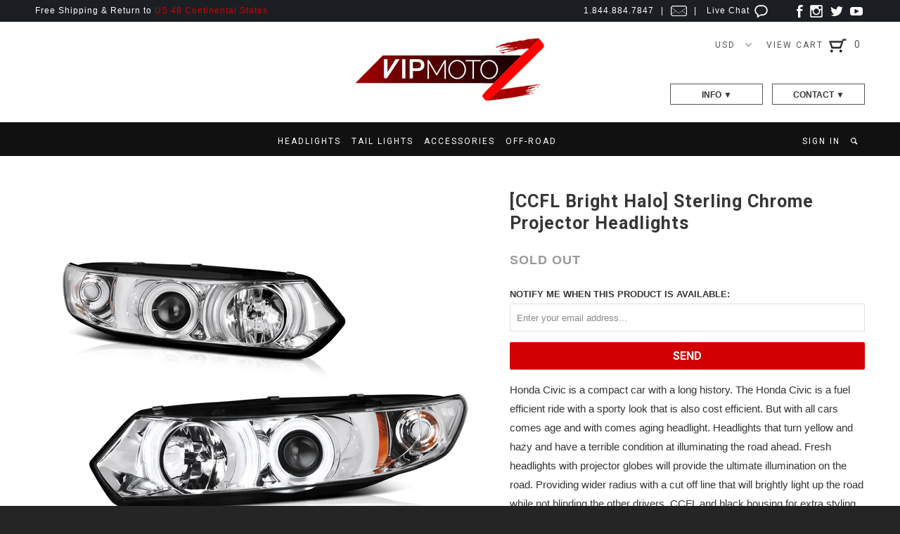

--- FILE ---
content_type: text/html; charset=utf-8
request_url: https://vipmotoz.com/products/spyder_pro-yd-hc06-2d-ccfl-c-chrome-headlight
body_size: 15022
content:
<!DOCTYPE html>
<!--[if lt IE 7 ]><html class="ie ie6" lang="en"> <![endif]-->
<!--[if IE 7 ]><html class="ie ie7" lang="en"> <![endif]-->
<!--[if IE 8 ]><html class="ie ie8" lang="en"> <![endif]-->
<!--[if IE 9 ]><html class="ie ie9" lang="en"> <![endif]-->
<!--[if (gte IE 10)|!(IE)]><!--><html lang="en"> <!--<![endif]-->
  <head>
    <meta charset="utf-8">
    <meta http-equiv="cleartype" content="on">
    <meta name="robots" content="index,follow">
    <meta name="p:domain_verify" content="ec993b0e995f8580f90a3e390859bb61"/>
    
           
    <title>[CCFL Bright Halo] Sterling Chrome Projector Headlights - Vipmotoz</title>
    
    
      <meta name="description" content="Honda Civic is a compact car with a long history. The Honda Civic is a fuel efficient ride with a sporty look that is also cost efficient. But with all cars comes age and with comes aging headlight. Headlights that turn yellow and hazy and have a terrible condition at illuminating the road ahead. Fresh headlights with " />
    

    <meta name="google-site-verification" content="PAPQerc_GUdL03t2JlGK65JPWK6GHL8tGeyYfq8sIpM" />
    
    <!-- Custom Fonts -->
    <link href="//fonts.googleapis.com/css?family=.|Roboto:light,normal,bold|Roboto:light,normal,bold|Roboto:light,normal,bold|Roboto:light,normal,bold|" rel="stylesheet" type="text/css" />
 	<link href="//fonts.googleapis.com/css?family=Roboto" rel="stylesheet" type="text/css">
    

<meta name="author" content="Vipmotoz">
<meta property="og:url" content="https://vipmotoz.com/products/spyder_pro-yd-hc06-2d-ccfl-c-chrome-headlight">
<meta property="og:site_name" content="Vipmotoz">


  <meta property="og:type" content="product">
  <meta property="og:title" content="[CCFL Bright Halo] Sterling Chrome Projector Headlights">
  
  <meta property="og:image" content="http://vipmotoz.com/cdn/shop/products/444-hc06-2d-ccfl-c-z3-0_grande.jpg?v=1649222727">
  <meta property="og:image:secure_url" content="https://vipmotoz.com/cdn/shop/products/444-hc06-2d-ccfl-c-z3-0_grande.jpg?v=1649222727">
  
  <meta property="og:image" content="http://vipmotoz.com/cdn/shop/products/444-hc06-2d-ccfl-c-z3-2_grande.jpg?v=1649222727">
  <meta property="og:image:secure_url" content="https://vipmotoz.com/cdn/shop/products/444-hc06-2d-ccfl-c-z3-2_grande.jpg?v=1649222727">
  
  <meta property="og:image" content="http://vipmotoz.com/cdn/shop/products/444-hc06-2d-ccfl-c-z3-3_grande.jpg?v=1649222727">
  <meta property="og:image:secure_url" content="https://vipmotoz.com/cdn/shop/products/444-hc06-2d-ccfl-c-z3-3_grande.jpg?v=1649222727">
  
  <meta property="og:price:amount" content="204.46">
  <meta property="og:price:currency" content="USD">
  
    
  
    
  
    
  
    
  
    
  
    
    


  <meta property="og:description" content="Honda Civic is a compact car with a long history. The Honda Civic is a fuel efficient ride with a sporty look that is also cost efficient. But with all cars comes age and with comes aging headlight. Headlights that turn yellow and hazy and have a terrible condition at illuminating the road ahead. Fresh headlights with ">






  <meta name="twitter:card" content="product">
  <meta name="twitter:title" content="[CCFL Bright Halo] Sterling Chrome Projector Headlights">
  <meta name="twitter:description" content="Honda Civic is a compact car with a long history. The Honda Civic is a fuel efficient ride with a sporty look that is also cost efficient. But with all cars comes age and with comes aging headlight. Headlights that turn yellow and hazy and have a terrible condition at illuminating the road ahead. Fresh headlights with projector globes will provide the ultimate illumination on the road. Providing wider radius with a cut off line that will brightly light up the road while not blinding the other drivers. CCFL and black housing for extra styling">
  <meta name="twitter:image" content="https://vipmotoz.com/cdn/shop/products/444-hc06-2d-ccfl-c-z3-0_grande.jpg?v=1649222727">
  <meta name="twitter:image:width" content="240">
  <meta name="twitter:image:height" content="240">
  <meta name="twitter:label1" content="Price">
  <meta name="twitter:data1" content="$ 204.46 USD">
  
  <meta name="twitter:label2" content="Brand">
  <meta name="twitter:data2" content="Spyder Auto">
  


    
    

    <!-- Mobile Specific Metas -->
    <meta name="HandheldFriendly" content="True">
    <meta name="MobileOptimized" content="320">
    <meta name="viewport" content="width=device-width, initial-scale=1, maximum-scale=1"> 

    <!-- Stylesheets for Parallax 2.1 -->
    <link href="//vipmotoz.com/cdn/shop/t/37/assets/styles3.scss.css?v=55602231927001099611674756118" rel="stylesheet" type="text/css" media="all" />
    <link rel="shortcut icon" type="image/x-icon" href="//vipmotoz.com/cdn/shop/t/37/assets/favicon.png?v=169216582720170563811482458131">
    <link rel="canonical" href="https://vipmotoz.com/products/spyder_pro-yd-hc06-2d-ccfl-c-chrome-headlight" />
    
    

    <!-- jQuery and jQuery fallback -->
    <script src="//ajax.googleapis.com/ajax/libs/jquery/1.11.2/jquery.min.js"></script>
    <script>window.jQuery || document.write("<script src='//vipmotoz.com/cdn/shop/t/37/assets/jquery.min.js?v=137856824382255512321482458132'>\x3C/script>")</script>
    <script src="//vipmotoz.com/cdn/shop/t/37/assets/jquery.ba-dotimeout.min.js?v=151647993637918491801493011440" type="text/javascript"></script>
    <script src="//vipmotoz.com/cdn/shop/t/37/assets/app.js?v=9411084877570599671493060707" type="text/javascript"></script>
    
    <script src="//vipmotoz.com/cdn/shopifycloud/storefront/assets/themes_support/option_selection-b017cd28.js" type="text/javascript"></script>        

    <!--[if lte IE 8]>
      <link href="//vipmotoz.com/cdn/shop/t/37/assets/ie.css?v=175465007136656118751482458137" rel="stylesheet" type="text/css" media="all" />
      <script src="//vipmotoz.com/cdn/shop/t/37/assets/skrollr.ie.js?v=117806509261595721521482458133" type="text/javascript"></script>
    <![endif]-->

    <script>window.performance && window.performance.mark && window.performance.mark('shopify.content_for_header.start');</script><meta id="shopify-digital-wallet" name="shopify-digital-wallet" content="/6419943/digital_wallets/dialog">
<meta name="shopify-checkout-api-token" content="eb8e6fc6aeaaaf42fbd5f56bf597f279">
<meta id="in-context-paypal-metadata" data-shop-id="6419943" data-venmo-supported="true" data-environment="production" data-locale="en_US" data-paypal-v4="true" data-currency="USD">
<link rel="alternate" type="application/json+oembed" href="https://vipmotoz.com/products/spyder_pro-yd-hc06-2d-ccfl-c-chrome-headlight.oembed">
<script async="async" src="/checkouts/internal/preloads.js?locale=en-US"></script>
<script id="shopify-features" type="application/json">{"accessToken":"eb8e6fc6aeaaaf42fbd5f56bf597f279","betas":["rich-media-storefront-analytics"],"domain":"vipmotoz.com","predictiveSearch":true,"shopId":6419943,"locale":"en"}</script>
<script>var Shopify = Shopify || {};
Shopify.shop = "vipmotoz.myshopify.com";
Shopify.locale = "en";
Shopify.currency = {"active":"USD","rate":"1.0"};
Shopify.country = "US";
Shopify.theme = {"name":"Parallax - 2017-4-19","id":163906124,"schema_name":null,"schema_version":null,"theme_store_id":null,"role":"main"};
Shopify.theme.handle = "null";
Shopify.theme.style = {"id":null,"handle":null};
Shopify.cdnHost = "vipmotoz.com/cdn";
Shopify.routes = Shopify.routes || {};
Shopify.routes.root = "/";</script>
<script type="module">!function(o){(o.Shopify=o.Shopify||{}).modules=!0}(window);</script>
<script>!function(o){function n(){var o=[];function n(){o.push(Array.prototype.slice.apply(arguments))}return n.q=o,n}var t=o.Shopify=o.Shopify||{};t.loadFeatures=n(),t.autoloadFeatures=n()}(window);</script>
<script id="shop-js-analytics" type="application/json">{"pageType":"product"}</script>
<script defer="defer" async type="module" src="//vipmotoz.com/cdn/shopifycloud/shop-js/modules/v2/client.init-shop-cart-sync_BT-GjEfc.en.esm.js"></script>
<script defer="defer" async type="module" src="//vipmotoz.com/cdn/shopifycloud/shop-js/modules/v2/chunk.common_D58fp_Oc.esm.js"></script>
<script defer="defer" async type="module" src="//vipmotoz.com/cdn/shopifycloud/shop-js/modules/v2/chunk.modal_xMitdFEc.esm.js"></script>
<script type="module">
  await import("//vipmotoz.com/cdn/shopifycloud/shop-js/modules/v2/client.init-shop-cart-sync_BT-GjEfc.en.esm.js");
await import("//vipmotoz.com/cdn/shopifycloud/shop-js/modules/v2/chunk.common_D58fp_Oc.esm.js");
await import("//vipmotoz.com/cdn/shopifycloud/shop-js/modules/v2/chunk.modal_xMitdFEc.esm.js");

  window.Shopify.SignInWithShop?.initShopCartSync?.({"fedCMEnabled":true,"windoidEnabled":true});

</script>
<script>(function() {
  var isLoaded = false;
  function asyncLoad() {
    if (isLoaded) return;
    isLoaded = true;
    var urls = ["https:\/\/cdn-stamped-io.azureedge.net\/files\/shopify.min.js?v=1.1\u0026shop=vipmotoz.myshopify.com","https:\/\/cdn-scripts.signifyd.com\/shopify\/script-tag.js?shop=vipmotoz.myshopify.com"];
    for (var i = 0; i < urls.length; i++) {
      var s = document.createElement('script');
      s.type = 'text/javascript';
      s.async = true;
      s.src = urls[i];
      var x = document.getElementsByTagName('script')[0];
      x.parentNode.insertBefore(s, x);
    }
  };
  if(window.attachEvent) {
    window.attachEvent('onload', asyncLoad);
  } else {
    window.addEventListener('load', asyncLoad, false);
  }
})();</script>
<script id="__st">var __st={"a":6419943,"offset":-28800,"reqid":"0eb77acb-8b30-4089-91e3-19b1635c3d96-1769034360","pageurl":"vipmotoz.com\/products\/spyder_pro-yd-hc06-2d-ccfl-c-chrome-headlight","u":"79b107162561","p":"product","rtyp":"product","rid":4569334120527};</script>
<script>window.ShopifyPaypalV4VisibilityTracking = true;</script>
<script id="captcha-bootstrap">!function(){'use strict';const t='contact',e='account',n='new_comment',o=[[t,t],['blogs',n],['comments',n],[t,'customer']],c=[[e,'customer_login'],[e,'guest_login'],[e,'recover_customer_password'],[e,'create_customer']],r=t=>t.map((([t,e])=>`form[action*='/${t}']:not([data-nocaptcha='true']) input[name='form_type'][value='${e}']`)).join(','),a=t=>()=>t?[...document.querySelectorAll(t)].map((t=>t.form)):[];function s(){const t=[...o],e=r(t);return a(e)}const i='password',u='form_key',d=['recaptcha-v3-token','g-recaptcha-response','h-captcha-response',i],f=()=>{try{return window.sessionStorage}catch{return}},m='__shopify_v',_=t=>t.elements[u];function p(t,e,n=!1){try{const o=window.sessionStorage,c=JSON.parse(o.getItem(e)),{data:r}=function(t){const{data:e,action:n}=t;return t[m]||n?{data:e,action:n}:{data:t,action:n}}(c);for(const[e,n]of Object.entries(r))t.elements[e]&&(t.elements[e].value=n);n&&o.removeItem(e)}catch(o){console.error('form repopulation failed',{error:o})}}const l='form_type',E='cptcha';function T(t){t.dataset[E]=!0}const w=window,h=w.document,L='Shopify',v='ce_forms',y='captcha';let A=!1;((t,e)=>{const n=(g='f06e6c50-85a8-45c8-87d0-21a2b65856fe',I='https://cdn.shopify.com/shopifycloud/storefront-forms-hcaptcha/ce_storefront_forms_captcha_hcaptcha.v1.5.2.iife.js',D={infoText:'Protected by hCaptcha',privacyText:'Privacy',termsText:'Terms'},(t,e,n)=>{const o=w[L][v],c=o.bindForm;if(c)return c(t,g,e,D).then(n);var r;o.q.push([[t,g,e,D],n]),r=I,A||(h.body.append(Object.assign(h.createElement('script'),{id:'captcha-provider',async:!0,src:r})),A=!0)});var g,I,D;w[L]=w[L]||{},w[L][v]=w[L][v]||{},w[L][v].q=[],w[L][y]=w[L][y]||{},w[L][y].protect=function(t,e){n(t,void 0,e),T(t)},Object.freeze(w[L][y]),function(t,e,n,w,h,L){const[v,y,A,g]=function(t,e,n){const i=e?o:[],u=t?c:[],d=[...i,...u],f=r(d),m=r(i),_=r(d.filter((([t,e])=>n.includes(e))));return[a(f),a(m),a(_),s()]}(w,h,L),I=t=>{const e=t.target;return e instanceof HTMLFormElement?e:e&&e.form},D=t=>v().includes(t);t.addEventListener('submit',(t=>{const e=I(t);if(!e)return;const n=D(e)&&!e.dataset.hcaptchaBound&&!e.dataset.recaptchaBound,o=_(e),c=g().includes(e)&&(!o||!o.value);(n||c)&&t.preventDefault(),c&&!n&&(function(t){try{if(!f())return;!function(t){const e=f();if(!e)return;const n=_(t);if(!n)return;const o=n.value;o&&e.removeItem(o)}(t);const e=Array.from(Array(32),(()=>Math.random().toString(36)[2])).join('');!function(t,e){_(t)||t.append(Object.assign(document.createElement('input'),{type:'hidden',name:u})),t.elements[u].value=e}(t,e),function(t,e){const n=f();if(!n)return;const o=[...t.querySelectorAll(`input[type='${i}']`)].map((({name:t})=>t)),c=[...d,...o],r={};for(const[a,s]of new FormData(t).entries())c.includes(a)||(r[a]=s);n.setItem(e,JSON.stringify({[m]:1,action:t.action,data:r}))}(t,e)}catch(e){console.error('failed to persist form',e)}}(e),e.submit())}));const S=(t,e)=>{t&&!t.dataset[E]&&(n(t,e.some((e=>e===t))),T(t))};for(const o of['focusin','change'])t.addEventListener(o,(t=>{const e=I(t);D(e)&&S(e,y())}));const B=e.get('form_key'),M=e.get(l),P=B&&M;t.addEventListener('DOMContentLoaded',(()=>{const t=y();if(P)for(const e of t)e.elements[l].value===M&&p(e,B);[...new Set([...A(),...v().filter((t=>'true'===t.dataset.shopifyCaptcha))])].forEach((e=>S(e,t)))}))}(h,new URLSearchParams(w.location.search),n,t,e,['guest_login'])})(!0,!0)}();</script>
<script integrity="sha256-4kQ18oKyAcykRKYeNunJcIwy7WH5gtpwJnB7kiuLZ1E=" data-source-attribution="shopify.loadfeatures" defer="defer" src="//vipmotoz.com/cdn/shopifycloud/storefront/assets/storefront/load_feature-a0a9edcb.js" crossorigin="anonymous"></script>
<script data-source-attribution="shopify.dynamic_checkout.dynamic.init">var Shopify=Shopify||{};Shopify.PaymentButton=Shopify.PaymentButton||{isStorefrontPortableWallets:!0,init:function(){window.Shopify.PaymentButton.init=function(){};var t=document.createElement("script");t.src="https://vipmotoz.com/cdn/shopifycloud/portable-wallets/latest/portable-wallets.en.js",t.type="module",document.head.appendChild(t)}};
</script>
<script data-source-attribution="shopify.dynamic_checkout.buyer_consent">
  function portableWalletsHideBuyerConsent(e){var t=document.getElementById("shopify-buyer-consent"),n=document.getElementById("shopify-subscription-policy-button");t&&n&&(t.classList.add("hidden"),t.setAttribute("aria-hidden","true"),n.removeEventListener("click",e))}function portableWalletsShowBuyerConsent(e){var t=document.getElementById("shopify-buyer-consent"),n=document.getElementById("shopify-subscription-policy-button");t&&n&&(t.classList.remove("hidden"),t.removeAttribute("aria-hidden"),n.addEventListener("click",e))}window.Shopify?.PaymentButton&&(window.Shopify.PaymentButton.hideBuyerConsent=portableWalletsHideBuyerConsent,window.Shopify.PaymentButton.showBuyerConsent=portableWalletsShowBuyerConsent);
</script>
<script data-source-attribution="shopify.dynamic_checkout.cart.bootstrap">document.addEventListener("DOMContentLoaded",(function(){function t(){return document.querySelector("shopify-accelerated-checkout-cart, shopify-accelerated-checkout")}if(t())Shopify.PaymentButton.init();else{new MutationObserver((function(e,n){t()&&(Shopify.PaymentButton.init(),n.disconnect())})).observe(document.body,{childList:!0,subtree:!0})}}));
</script>
<link id="shopify-accelerated-checkout-styles" rel="stylesheet" media="screen" href="https://vipmotoz.com/cdn/shopifycloud/portable-wallets/latest/accelerated-checkout-backwards-compat.css" crossorigin="anonymous">
<style id="shopify-accelerated-checkout-cart">
        #shopify-buyer-consent {
  margin-top: 1em;
  display: inline-block;
  width: 100%;
}

#shopify-buyer-consent.hidden {
  display: none;
}

#shopify-subscription-policy-button {
  background: none;
  border: none;
  padding: 0;
  text-decoration: underline;
  font-size: inherit;
  cursor: pointer;
}

#shopify-subscription-policy-button::before {
  box-shadow: none;
}

      </style>

<script>window.performance && window.performance.mark && window.performance.mark('shopify.content_for_header.end');</script>
  
<!-- Start of vipmotoz Zendesk Widget script -->
<script>/*<![CDATA[*/window.zEmbed||function(e,t){var n,o,d,i,s,a=[],r=document.createElement("iframe");window.zEmbed=function(){a.push(arguments)},window.zE=window.zE||window.zEmbed,r.src="javascript:false",r.title="",r.role="presentation",(r.frameElement||r).style.cssText="display: none",d=document.getElementsByTagName("script"),d=d[d.length-1],d.parentNode.insertBefore(r,d),i=r.contentWindow,s=i.document;try{o=s}catch(e){n=document.domain,r.src='javascript:var d=document.open();d.domain="'+n+'";void(0);',o=s}o.open()._l=function(){var o=this.createElement("script");n&&(this.domain=n),o.id="js-iframe-async",o.src=e,this.t=+new Date,this.zendeskHost=t,this.zEQueue=a,this.body.appendChild(o)},o.write('<body onload="document._l();">'),o.close()}("https://assets.zendesk.com/embeddable_framework/main.js","vipmotoz.zendesk.com");
/*]]>*/</script>
<!-- End of vipmotoz Zendesk Widget script -->
  <link href="https://monorail-edge.shopifysvc.com" rel="dns-prefetch">
<script>(function(){if ("sendBeacon" in navigator && "performance" in window) {try {var session_token_from_headers = performance.getEntriesByType('navigation')[0].serverTiming.find(x => x.name == '_s').description;} catch {var session_token_from_headers = undefined;}var session_cookie_matches = document.cookie.match(/_shopify_s=([^;]*)/);var session_token_from_cookie = session_cookie_matches && session_cookie_matches.length === 2 ? session_cookie_matches[1] : "";var session_token = session_token_from_headers || session_token_from_cookie || "";function handle_abandonment_event(e) {var entries = performance.getEntries().filter(function(entry) {return /monorail-edge.shopifysvc.com/.test(entry.name);});if (!window.abandonment_tracked && entries.length === 0) {window.abandonment_tracked = true;var currentMs = Date.now();var navigation_start = performance.timing.navigationStart;var payload = {shop_id: 6419943,url: window.location.href,navigation_start,duration: currentMs - navigation_start,session_token,page_type: "product"};window.navigator.sendBeacon("https://monorail-edge.shopifysvc.com/v1/produce", JSON.stringify({schema_id: "online_store_buyer_site_abandonment/1.1",payload: payload,metadata: {event_created_at_ms: currentMs,event_sent_at_ms: currentMs}}));}}window.addEventListener('pagehide', handle_abandonment_event);}}());</script>
<script id="web-pixels-manager-setup">(function e(e,d,r,n,o){if(void 0===o&&(o={}),!Boolean(null===(a=null===(i=window.Shopify)||void 0===i?void 0:i.analytics)||void 0===a?void 0:a.replayQueue)){var i,a;window.Shopify=window.Shopify||{};var t=window.Shopify;t.analytics=t.analytics||{};var s=t.analytics;s.replayQueue=[],s.publish=function(e,d,r){return s.replayQueue.push([e,d,r]),!0};try{self.performance.mark("wpm:start")}catch(e){}var l=function(){var e={modern:/Edge?\/(1{2}[4-9]|1[2-9]\d|[2-9]\d{2}|\d{4,})\.\d+(\.\d+|)|Firefox\/(1{2}[4-9]|1[2-9]\d|[2-9]\d{2}|\d{4,})\.\d+(\.\d+|)|Chrom(ium|e)\/(9{2}|\d{3,})\.\d+(\.\d+|)|(Maci|X1{2}).+ Version\/(15\.\d+|(1[6-9]|[2-9]\d|\d{3,})\.\d+)([,.]\d+|)( \(\w+\)|)( Mobile\/\w+|) Safari\/|Chrome.+OPR\/(9{2}|\d{3,})\.\d+\.\d+|(CPU[ +]OS|iPhone[ +]OS|CPU[ +]iPhone|CPU IPhone OS|CPU iPad OS)[ +]+(15[._]\d+|(1[6-9]|[2-9]\d|\d{3,})[._]\d+)([._]\d+|)|Android:?[ /-](13[3-9]|1[4-9]\d|[2-9]\d{2}|\d{4,})(\.\d+|)(\.\d+|)|Android.+Firefox\/(13[5-9]|1[4-9]\d|[2-9]\d{2}|\d{4,})\.\d+(\.\d+|)|Android.+Chrom(ium|e)\/(13[3-9]|1[4-9]\d|[2-9]\d{2}|\d{4,})\.\d+(\.\d+|)|SamsungBrowser\/([2-9]\d|\d{3,})\.\d+/,legacy:/Edge?\/(1[6-9]|[2-9]\d|\d{3,})\.\d+(\.\d+|)|Firefox\/(5[4-9]|[6-9]\d|\d{3,})\.\d+(\.\d+|)|Chrom(ium|e)\/(5[1-9]|[6-9]\d|\d{3,})\.\d+(\.\d+|)([\d.]+$|.*Safari\/(?![\d.]+ Edge\/[\d.]+$))|(Maci|X1{2}).+ Version\/(10\.\d+|(1[1-9]|[2-9]\d|\d{3,})\.\d+)([,.]\d+|)( \(\w+\)|)( Mobile\/\w+|) Safari\/|Chrome.+OPR\/(3[89]|[4-9]\d|\d{3,})\.\d+\.\d+|(CPU[ +]OS|iPhone[ +]OS|CPU[ +]iPhone|CPU IPhone OS|CPU iPad OS)[ +]+(10[._]\d+|(1[1-9]|[2-9]\d|\d{3,})[._]\d+)([._]\d+|)|Android:?[ /-](13[3-9]|1[4-9]\d|[2-9]\d{2}|\d{4,})(\.\d+|)(\.\d+|)|Mobile Safari.+OPR\/([89]\d|\d{3,})\.\d+\.\d+|Android.+Firefox\/(13[5-9]|1[4-9]\d|[2-9]\d{2}|\d{4,})\.\d+(\.\d+|)|Android.+Chrom(ium|e)\/(13[3-9]|1[4-9]\d|[2-9]\d{2}|\d{4,})\.\d+(\.\d+|)|Android.+(UC? ?Browser|UCWEB|U3)[ /]?(15\.([5-9]|\d{2,})|(1[6-9]|[2-9]\d|\d{3,})\.\d+)\.\d+|SamsungBrowser\/(5\.\d+|([6-9]|\d{2,})\.\d+)|Android.+MQ{2}Browser\/(14(\.(9|\d{2,})|)|(1[5-9]|[2-9]\d|\d{3,})(\.\d+|))(\.\d+|)|K[Aa][Ii]OS\/(3\.\d+|([4-9]|\d{2,})\.\d+)(\.\d+|)/},d=e.modern,r=e.legacy,n=navigator.userAgent;return n.match(d)?"modern":n.match(r)?"legacy":"unknown"}(),u="modern"===l?"modern":"legacy",c=(null!=n?n:{modern:"",legacy:""})[u],f=function(e){return[e.baseUrl,"/wpm","/b",e.hashVersion,"modern"===e.buildTarget?"m":"l",".js"].join("")}({baseUrl:d,hashVersion:r,buildTarget:u}),m=function(e){var d=e.version,r=e.bundleTarget,n=e.surface,o=e.pageUrl,i=e.monorailEndpoint;return{emit:function(e){var a=e.status,t=e.errorMsg,s=(new Date).getTime(),l=JSON.stringify({metadata:{event_sent_at_ms:s},events:[{schema_id:"web_pixels_manager_load/3.1",payload:{version:d,bundle_target:r,page_url:o,status:a,surface:n,error_msg:t},metadata:{event_created_at_ms:s}}]});if(!i)return console&&console.warn&&console.warn("[Web Pixels Manager] No Monorail endpoint provided, skipping logging."),!1;try{return self.navigator.sendBeacon.bind(self.navigator)(i,l)}catch(e){}var u=new XMLHttpRequest;try{return u.open("POST",i,!0),u.setRequestHeader("Content-Type","text/plain"),u.send(l),!0}catch(e){return console&&console.warn&&console.warn("[Web Pixels Manager] Got an unhandled error while logging to Monorail."),!1}}}}({version:r,bundleTarget:l,surface:e.surface,pageUrl:self.location.href,monorailEndpoint:e.monorailEndpoint});try{o.browserTarget=l,function(e){var d=e.src,r=e.async,n=void 0===r||r,o=e.onload,i=e.onerror,a=e.sri,t=e.scriptDataAttributes,s=void 0===t?{}:t,l=document.createElement("script"),u=document.querySelector("head"),c=document.querySelector("body");if(l.async=n,l.src=d,a&&(l.integrity=a,l.crossOrigin="anonymous"),s)for(var f in s)if(Object.prototype.hasOwnProperty.call(s,f))try{l.dataset[f]=s[f]}catch(e){}if(o&&l.addEventListener("load",o),i&&l.addEventListener("error",i),u)u.appendChild(l);else{if(!c)throw new Error("Did not find a head or body element to append the script");c.appendChild(l)}}({src:f,async:!0,onload:function(){if(!function(){var e,d;return Boolean(null===(d=null===(e=window.Shopify)||void 0===e?void 0:e.analytics)||void 0===d?void 0:d.initialized)}()){var d=window.webPixelsManager.init(e)||void 0;if(d){var r=window.Shopify.analytics;r.replayQueue.forEach((function(e){var r=e[0],n=e[1],o=e[2];d.publishCustomEvent(r,n,o)})),r.replayQueue=[],r.publish=d.publishCustomEvent,r.visitor=d.visitor,r.initialized=!0}}},onerror:function(){return m.emit({status:"failed",errorMsg:"".concat(f," has failed to load")})},sri:function(e){var d=/^sha384-[A-Za-z0-9+/=]+$/;return"string"==typeof e&&d.test(e)}(c)?c:"",scriptDataAttributes:o}),m.emit({status:"loading"})}catch(e){m.emit({status:"failed",errorMsg:(null==e?void 0:e.message)||"Unknown error"})}}})({shopId: 6419943,storefrontBaseUrl: "https://vipmotoz.com",extensionsBaseUrl: "https://extensions.shopifycdn.com/cdn/shopifycloud/web-pixels-manager",monorailEndpoint: "https://monorail-edge.shopifysvc.com/unstable/produce_batch",surface: "storefront-renderer",enabledBetaFlags: ["2dca8a86"],webPixelsConfigList: [{"id":"78413903","eventPayloadVersion":"v1","runtimeContext":"LAX","scriptVersion":"1","type":"CUSTOM","privacyPurposes":["ANALYTICS"],"name":"Google Analytics tag (migrated)"},{"id":"shopify-app-pixel","configuration":"{}","eventPayloadVersion":"v1","runtimeContext":"STRICT","scriptVersion":"0450","apiClientId":"shopify-pixel","type":"APP","privacyPurposes":["ANALYTICS","MARKETING"]},{"id":"shopify-custom-pixel","eventPayloadVersion":"v1","runtimeContext":"LAX","scriptVersion":"0450","apiClientId":"shopify-pixel","type":"CUSTOM","privacyPurposes":["ANALYTICS","MARKETING"]}],isMerchantRequest: false,initData: {"shop":{"name":"Vipmotoz","paymentSettings":{"currencyCode":"USD"},"myshopifyDomain":"vipmotoz.myshopify.com","countryCode":"US","storefrontUrl":"https:\/\/vipmotoz.com"},"customer":null,"cart":null,"checkout":null,"productVariants":[{"price":{"amount":204.46,"currencyCode":"USD"},"product":{"title":"[CCFL Bright Halo] Sterling Chrome Projector Headlights","vendor":"Spyder Auto","id":"4569334120527","untranslatedTitle":"[CCFL Bright Halo] Sterling Chrome Projector Headlights","url":"\/products\/spyder_pro-yd-hc06-2d-ccfl-c-chrome-headlight","type":"Projector Headlights"},"id":"32056745033807","image":{"src":"\/\/vipmotoz.com\/cdn\/shop\/products\/444-hc06-2d-ccfl-c-z3-0.jpg?v=1649222727"},"sku":"SY_SPYDER_PRO-YD-HC06-2D-CCFL-C","title":"Default Title","untranslatedTitle":"Default Title"}],"purchasingCompany":null},},"https://vipmotoz.com/cdn","fcfee988w5aeb613cpc8e4bc33m6693e112",{"modern":"","legacy":""},{"shopId":"6419943","storefrontBaseUrl":"https:\/\/vipmotoz.com","extensionBaseUrl":"https:\/\/extensions.shopifycdn.com\/cdn\/shopifycloud\/web-pixels-manager","surface":"storefront-renderer","enabledBetaFlags":"[\"2dca8a86\"]","isMerchantRequest":"false","hashVersion":"fcfee988w5aeb613cpc8e4bc33m6693e112","publish":"custom","events":"[[\"page_viewed\",{}],[\"product_viewed\",{\"productVariant\":{\"price\":{\"amount\":204.46,\"currencyCode\":\"USD\"},\"product\":{\"title\":\"[CCFL Bright Halo] Sterling Chrome Projector Headlights\",\"vendor\":\"Spyder Auto\",\"id\":\"4569334120527\",\"untranslatedTitle\":\"[CCFL Bright Halo] Sterling Chrome Projector Headlights\",\"url\":\"\/products\/spyder_pro-yd-hc06-2d-ccfl-c-chrome-headlight\",\"type\":\"Projector Headlights\"},\"id\":\"32056745033807\",\"image\":{\"src\":\"\/\/vipmotoz.com\/cdn\/shop\/products\/444-hc06-2d-ccfl-c-z3-0.jpg?v=1649222727\"},\"sku\":\"SY_SPYDER_PRO-YD-HC06-2D-CCFL-C\",\"title\":\"Default Title\",\"untranslatedTitle\":\"Default Title\"}}]]"});</script><script>
  window.ShopifyAnalytics = window.ShopifyAnalytics || {};
  window.ShopifyAnalytics.meta = window.ShopifyAnalytics.meta || {};
  window.ShopifyAnalytics.meta.currency = 'USD';
  var meta = {"product":{"id":4569334120527,"gid":"gid:\/\/shopify\/Product\/4569334120527","vendor":"Spyder Auto","type":"Projector Headlights","handle":"spyder_pro-yd-hc06-2d-ccfl-c-chrome-headlight","variants":[{"id":32056745033807,"price":20446,"name":"[CCFL Bright Halo] Sterling Chrome Projector Headlights","public_title":null,"sku":"SY_SPYDER_PRO-YD-HC06-2D-CCFL-C"}],"remote":false},"page":{"pageType":"product","resourceType":"product","resourceId":4569334120527,"requestId":"0eb77acb-8b30-4089-91e3-19b1635c3d96-1769034360"}};
  for (var attr in meta) {
    window.ShopifyAnalytics.meta[attr] = meta[attr];
  }
</script>
<script class="analytics">
  (function () {
    var customDocumentWrite = function(content) {
      var jquery = null;

      if (window.jQuery) {
        jquery = window.jQuery;
      } else if (window.Checkout && window.Checkout.$) {
        jquery = window.Checkout.$;
      }

      if (jquery) {
        jquery('body').append(content);
      }
    };

    var hasLoggedConversion = function(token) {
      if (token) {
        return document.cookie.indexOf('loggedConversion=' + token) !== -1;
      }
      return false;
    }

    var setCookieIfConversion = function(token) {
      if (token) {
        var twoMonthsFromNow = new Date(Date.now());
        twoMonthsFromNow.setMonth(twoMonthsFromNow.getMonth() + 2);

        document.cookie = 'loggedConversion=' + token + '; expires=' + twoMonthsFromNow;
      }
    }

    var trekkie = window.ShopifyAnalytics.lib = window.trekkie = window.trekkie || [];
    if (trekkie.integrations) {
      return;
    }
    trekkie.methods = [
      'identify',
      'page',
      'ready',
      'track',
      'trackForm',
      'trackLink'
    ];
    trekkie.factory = function(method) {
      return function() {
        var args = Array.prototype.slice.call(arguments);
        args.unshift(method);
        trekkie.push(args);
        return trekkie;
      };
    };
    for (var i = 0; i < trekkie.methods.length; i++) {
      var key = trekkie.methods[i];
      trekkie[key] = trekkie.factory(key);
    }
    trekkie.load = function(config) {
      trekkie.config = config || {};
      trekkie.config.initialDocumentCookie = document.cookie;
      var first = document.getElementsByTagName('script')[0];
      var script = document.createElement('script');
      script.type = 'text/javascript';
      script.onerror = function(e) {
        var scriptFallback = document.createElement('script');
        scriptFallback.type = 'text/javascript';
        scriptFallback.onerror = function(error) {
                var Monorail = {
      produce: function produce(monorailDomain, schemaId, payload) {
        var currentMs = new Date().getTime();
        var event = {
          schema_id: schemaId,
          payload: payload,
          metadata: {
            event_created_at_ms: currentMs,
            event_sent_at_ms: currentMs
          }
        };
        return Monorail.sendRequest("https://" + monorailDomain + "/v1/produce", JSON.stringify(event));
      },
      sendRequest: function sendRequest(endpointUrl, payload) {
        // Try the sendBeacon API
        if (window && window.navigator && typeof window.navigator.sendBeacon === 'function' && typeof window.Blob === 'function' && !Monorail.isIos12()) {
          var blobData = new window.Blob([payload], {
            type: 'text/plain'
          });

          if (window.navigator.sendBeacon(endpointUrl, blobData)) {
            return true;
          } // sendBeacon was not successful

        } // XHR beacon

        var xhr = new XMLHttpRequest();

        try {
          xhr.open('POST', endpointUrl);
          xhr.setRequestHeader('Content-Type', 'text/plain');
          xhr.send(payload);
        } catch (e) {
          console.log(e);
        }

        return false;
      },
      isIos12: function isIos12() {
        return window.navigator.userAgent.lastIndexOf('iPhone; CPU iPhone OS 12_') !== -1 || window.navigator.userAgent.lastIndexOf('iPad; CPU OS 12_') !== -1;
      }
    };
    Monorail.produce('monorail-edge.shopifysvc.com',
      'trekkie_storefront_load_errors/1.1',
      {shop_id: 6419943,
      theme_id: 163906124,
      app_name: "storefront",
      context_url: window.location.href,
      source_url: "//vipmotoz.com/cdn/s/trekkie.storefront.9615f8e10e499e09ff0451d383e936edfcfbbf47.min.js"});

        };
        scriptFallback.async = true;
        scriptFallback.src = '//vipmotoz.com/cdn/s/trekkie.storefront.9615f8e10e499e09ff0451d383e936edfcfbbf47.min.js';
        first.parentNode.insertBefore(scriptFallback, first);
      };
      script.async = true;
      script.src = '//vipmotoz.com/cdn/s/trekkie.storefront.9615f8e10e499e09ff0451d383e936edfcfbbf47.min.js';
      first.parentNode.insertBefore(script, first);
    };
    trekkie.load(
      {"Trekkie":{"appName":"storefront","development":false,"defaultAttributes":{"shopId":6419943,"isMerchantRequest":null,"themeId":163906124,"themeCityHash":"8807993482378677043","contentLanguage":"en","currency":"USD","eventMetadataId":"31012ec6-51c5-4e13-8585-a69c8069e5d4"},"isServerSideCookieWritingEnabled":true,"monorailRegion":"shop_domain","enabledBetaFlags":["65f19447"]},"Session Attribution":{},"S2S":{"facebookCapiEnabled":false,"source":"trekkie-storefront-renderer","apiClientId":580111}}
    );

    var loaded = false;
    trekkie.ready(function() {
      if (loaded) return;
      loaded = true;

      window.ShopifyAnalytics.lib = window.trekkie;

      var originalDocumentWrite = document.write;
      document.write = customDocumentWrite;
      try { window.ShopifyAnalytics.merchantGoogleAnalytics.call(this); } catch(error) {};
      document.write = originalDocumentWrite;

      window.ShopifyAnalytics.lib.page(null,{"pageType":"product","resourceType":"product","resourceId":4569334120527,"requestId":"0eb77acb-8b30-4089-91e3-19b1635c3d96-1769034360","shopifyEmitted":true});

      var match = window.location.pathname.match(/checkouts\/(.+)\/(thank_you|post_purchase)/)
      var token = match? match[1]: undefined;
      if (!hasLoggedConversion(token)) {
        setCookieIfConversion(token);
        window.ShopifyAnalytics.lib.track("Viewed Product",{"currency":"USD","variantId":32056745033807,"productId":4569334120527,"productGid":"gid:\/\/shopify\/Product\/4569334120527","name":"[CCFL Bright Halo] Sterling Chrome Projector Headlights","price":"204.46","sku":"SY_SPYDER_PRO-YD-HC06-2D-CCFL-C","brand":"Spyder Auto","variant":null,"category":"Projector Headlights","nonInteraction":true,"remote":false},undefined,undefined,{"shopifyEmitted":true});
      window.ShopifyAnalytics.lib.track("monorail:\/\/trekkie_storefront_viewed_product\/1.1",{"currency":"USD","variantId":32056745033807,"productId":4569334120527,"productGid":"gid:\/\/shopify\/Product\/4569334120527","name":"[CCFL Bright Halo] Sterling Chrome Projector Headlights","price":"204.46","sku":"SY_SPYDER_PRO-YD-HC06-2D-CCFL-C","brand":"Spyder Auto","variant":null,"category":"Projector Headlights","nonInteraction":true,"remote":false,"referer":"https:\/\/vipmotoz.com\/products\/spyder_pro-yd-hc06-2d-ccfl-c-chrome-headlight"});
      }
    });


        var eventsListenerScript = document.createElement('script');
        eventsListenerScript.async = true;
        eventsListenerScript.src = "//vipmotoz.com/cdn/shopifycloud/storefront/assets/shop_events_listener-3da45d37.js";
        document.getElementsByTagName('head')[0].appendChild(eventsListenerScript);

})();</script>
  <script>
  if (!window.ga || (window.ga && typeof window.ga !== 'function')) {
    window.ga = function ga() {
      (window.ga.q = window.ga.q || []).push(arguments);
      if (window.Shopify && window.Shopify.analytics && typeof window.Shopify.analytics.publish === 'function') {
        window.Shopify.analytics.publish("ga_stub_called", {}, {sendTo: "google_osp_migration"});
      }
      console.error("Shopify's Google Analytics stub called with:", Array.from(arguments), "\nSee https://help.shopify.com/manual/promoting-marketing/pixels/pixel-migration#google for more information.");
    };
    if (window.Shopify && window.Shopify.analytics && typeof window.Shopify.analytics.publish === 'function') {
      window.Shopify.analytics.publish("ga_stub_initialized", {}, {sendTo: "google_osp_migration"});
    }
  }
</script>
<script
  defer
  src="https://vipmotoz.com/cdn/shopifycloud/perf-kit/shopify-perf-kit-3.0.4.min.js"
  data-application="storefront-renderer"
  data-shop-id="6419943"
  data-render-region="gcp-us-central1"
  data-page-type="product"
  data-theme-instance-id="163906124"
  data-theme-name=""
  data-theme-version=""
  data-monorail-region="shop_domain"
  data-resource-timing-sampling-rate="10"
  data-shs="true"
  data-shs-beacon="true"
  data-shs-export-with-fetch="true"
  data-shs-logs-sample-rate="1"
  data-shs-beacon-endpoint="https://vipmotoz.com/api/collect"
></script>
</head>
  


  <body class="product ">
    <div id="content_wrapper">

      
<!-- PROMOTIONAL TEXT -->

<div class="vip_promo_banner">      
<div class="container" style="padding:0;">
<div class="row" style="margin-bottom:0;">
  
<div class="eight columns vip_promo_banner_left">Free Shipping & Return to <font color="#d20000">US 48 Continental States</font></div>
<div class="eight columns vip_promo_banner_right">
1.844.884.7847<span class="vip_text_divider">|</span><a href="mailto:contactus@vipmotoz.com"><span class="vip_mail_icon"></span></a><span class="vip_text_divider">|</span>
<a href="javascript:void($zopim.livechat.window.show('Hello!'))">Live Chat <span class="vip_live_chat"></span></a>
<span class="vip_promo_banner_social" style="margin-left:30px;">
<a href="http://www.facebook.com/vipmotoz" title="Vipmotoz on Facebook" rel="me" target="_blank"><span class="vip_fb_icon"></span></a>
<a href="http://www.instagram.com/vipmotoz" title="Vipmotoz on Instagram" rel="me" target="_blank"><span class="vip_ig_icon"></span></a>
<a href="http://twitter.com" title="Vipmotoz on Twitter" rel="me" target="_blank"><span class="vip_tw_icon"></span></a>
<a href="https://www.youtube.com/channel/UC_fGdaVDhjd2Wsyw_rVKWiA" title="Vipmotoz on Youtube" rel="me" target="_blank"><span class="vip_yt_icon"></span></a>  
</span>
</div>

</div> 
</div>
</div>

<!-- END PROMOTIONAL TEXT -->                 
      
      <div>
        <div id="header" class="mm-fixed-top">
          <a href="#nav" class="icon-menu"><span>Menu</span></a>
          <a href="https://vipmotoz.com" title="Vipmotoz" class="mobile_logo logo">
            
              <img src="//vipmotoz.com/cdn/shop/t/37/assets/logo.png?v=113080358941802728431482458132" alt="Vipmotoz" data-src="//vipmotoz.com/cdn/shop/t/37/assets/logo.png?v=113080358941802728431482458132"  />
            
          </a>
<a href="#cart" class="icon-cart right"><span>0</span></a>
        
        </div>
        
        <div class="hidden">
          <div id="nav">
            <ul>
              
                
                  <li ><a href="/pages/headlight" title="HEADLIGHTS">HEADLIGHTS</a></li>
                
              
                
                  <li ><a href="/pages/tail-lights" title="TAIL LIGHTS">TAIL LIGHTS</a></li>
                
              
                
                  <li ><a href="/pages/accessories" title="ACCESSORIES">ACCESSORIES</a></li>
                
              
                
                  <li ><a href="/pages/off-road" title="OFF-ROAD">OFF-ROAD</a></li>
                
              
              
                
                  <li>
                    <a href="/account/login" id="customer_login_link">Sign in</a>
                  </li>
                
               
            </ul>
          </div> 
            
          <form action="/checkout" method="post" id="cart">
            <ul data-money-format="$ {{amount}}" data-shop-currency="USD" data-shop-name="Vipmotoz">
              <li class="mm-subtitle"><a class="continue ss-icon" href="#cart">&#x2421;</a></li>

              
              
                <li class="empty_cart">Your Cart is Empty</li>
              
            </ul>
          </form>
        </div>

<!-- LOGO -->
<div class="container">      
<div class="sixteen columns center mobile_hidden">  
 <a href="https://vipmotoz.com" title="Vipmotoz" class="mobile_logo logo">
            
              <img src="//vipmotoz.com/cdn/shop/t/37/assets/logo.png?v=113080358941802728431482458132" alt="Vipmotoz" data-src="//vipmotoz.com/cdn/shop/t/37/assets/logo.png?v=113080358941802728431482458132"  />
            
          </a>

<div class="nav" style="position:absolute; top:10px; right:15px;">  
<div class="currencies" style="display:inline-block">
<select id="currencies" class="currencies" name="currencies" style="color:#555;">
  
  
  <option value="USD" selected="selected">USD</option>
  
    
  
    
    <option value="CAD">CAD</option>
    
  
    
    <option value="AUD">AUD</option>
    
  
    
    <option value="GBP">GBP</option>
    
  
    
    <option value="EUR">EUR</option>
    
  
    
    <option value="JPY">JPY</option>
    
  
</select>
</div>

<div style="display:inline-block"><a href="#cart"><span style="color:#555;">View Cart <i class="vip_cart_icon"></i></span></a> </div>  
  
<a href="#8cart" class="icon-cart" style="display:inline-block; color:#555; margin:0 ; padding:0; font-size:14px!important;"><span>0</span></a>
</div>
  
  
  
<div class="vip-dd-master">
<div class="vip-dd-lv1">INFO ▼
<div class="vip-dd-lv2">
<div class="vip-dd-lv3" style="padding:5px 0;"><a href="http://vipmotoz.myshopify.com/pages/
about-us" class="vip_dropdown_link">ABOUT US</a></div>
<div class="vip-dd-lv3" style="padding-bottom:5px;"><a href="http://vipmotoz.myshopify.com/pages/shipping-info" class="vip_dropdown_link">SHIPPING</a></div>
<div class="vip-dd-lv3" style="padding-bottom:5px;"><a href="http://vipmotoz.myshopify.com/pages/return-policy" class="vip_dropdown_link">RETURNS</a></div>
<div class="vip-dd-lv3" style="padding-bottom:5px;"><a href="http://vipmotoz.myshopify.com/pages/warranty-policy" class="vip_dropdown_link">WARRANTY</a></div>  
<div class="vip-dd-lv3" style="padding-bottom:5px; border-bottom: solid 1px #555"><a href="http://vipmotoz.myshopify.com/pages/faq" class="vip_dropdown_link">FAQ</a></div>
</div>
</div>  
</div>  
  
<div class="vip-dd-master2">
<div class="vip-dd-lv1">CONTACT ▼
<div class="vip-dd-lv2">
<div class="vip-dd-lv3" style="padding:15px 0;"><a href="javascript:void($zopim.livechat.window.show('Hello!'))" class="vip_dropdown_link"><div class="vip_dd_livechat_icon"></div>LIVE CHAT</a></div>
<div class="vip-dd-lv3"  style="padding-bottom:15px;"><a href="mailto:contactus@vipmotoz.com"><div class="vip_dd_email_icon"></div>EMAIL US</a></div>
<div class="vip-dd-lv3" style="padding-bottom:15px; border-bottom: solid 1px #555"><a href="http://vipmotoz.myshopify.com/pages/contact-us" class="vip_dropdown_link" style="letter-spacing:1px;"><div class="vip_dd_phone_icon"></div>1-844-884-7847</a></div>
</div>
</div>  
</div>    
  
  
</div>
</div>
<!-- END LOGO TEXT -->
        <div class="mobile_hidden vip_nav_bar">
          <div class="container" style="padding:0;"> 
           <div class="sixteen columns nav">
              <ul class="menu right">
                
                
                  <li>
                    <a href="/account" title="My Account ">Sign in</a>
                  </li>
                
                
                  <li class="search">
                    <a href="/search" title="Search" class="icon-search" id="search-toggle"></a>
                  </li>
                
                
              </ul>

              <ul class="menu center">
                
                  
                    <li><a href="/pages/headlight" title="HEADLIGHTS" class="top-link ">HEADLIGHTS</a></li>
                  
                
                  
                    <li><a href="/pages/tail-lights" title="TAIL LIGHTS" class="top-link ">TAIL LIGHTS</a></li>
                  
                
                  
                    <li><a href="/pages/accessories" title="ACCESSORIES" class="top-link ">ACCESSORIES</a></li>
                  
                
                  
                    <li><a href="/pages/off-road" title="OFF-ROAD" class="top-link ">OFF-ROAD</a></li>
                  
                
              </ul>
            </div>
          </div>
        </div>


        
          <div class="container main content"> 
        

        
          <div class="sixteen columns">
  <div class="clearfix breadcrumb">
    <div class="nav_arrows mobile_hidden">
      

      
    </div>

    
  </div>
</div>


  <div class="sixteen columns" itemscope itemtype="http://schema.org/Product">
    <div class="product-4569334120527">


	<div class="section product_section clearfix">
	             
    <div class="nine columns alpha ">
      

<div class="flexslider product_gallery product-4569334120527-gallery product_slider ">
  <ul class="slides">
    
      <li data-thumb="//vipmotoz.com/cdn/shop/products/444-hc06-2d-ccfl-c-z3-0_thumb.jpg?v=1649222727" data-title="2006-2011 Honda Civic Chrome Headlight">
        
          <a href="//vipmotoz.com/cdn/shop/products/444-hc06-2d-ccfl-c-z3-0.jpg?v=1649222727" class="fancybox" data-fancybox-group="4569334120527" title="2006-2011 Honda Civic Chrome Headlight">
            <img src="//vipmotoz.com/cdn/shop/t/37/assets/loader.gif?v=38408244440897529091482458132" data-src="//vipmotoz.com/cdn/shop/products/444-hc06-2d-ccfl-c-z3-0_grande.jpg?v=1649222727" data-src-retina="//vipmotoz.com/cdn/shop/products/444-hc06-2d-ccfl-c-z3-0_2048x2048.jpg?v=1649222727" alt="2006-2011 Honda Civic Chrome Headlight" data-index="0" data-image-id="30080466944079" data-cloudzoom="zoomImage: '//vipmotoz.com/cdn/shop/products/444-hc06-2d-ccfl-c-z3-0.jpg?v=1649222727', tintColor: '#ffffff', zoomPosition: 'inside', zoomOffsetX: 0, touchStartDelay: 250" class="cloudzoom featured_image" />
          </a>
        
      </li>
    
      <li data-thumb="//vipmotoz.com/cdn/shop/products/444-hc06-2d-ccfl-c-z3-2_thumb.jpg?v=1649222727" data-title="2006-2011 Honda Civic Chrome Headlight">
        
          <a href="//vipmotoz.com/cdn/shop/products/444-hc06-2d-ccfl-c-z3-2.jpg?v=1649222727" class="fancybox" data-fancybox-group="4569334120527" title="2006-2011 Honda Civic Chrome Headlight">
            <img src="//vipmotoz.com/cdn/shop/t/37/assets/loader.gif?v=38408244440897529091482458132" data-src="//vipmotoz.com/cdn/shop/products/444-hc06-2d-ccfl-c-z3-2_grande.jpg?v=1649222727" data-src-retina="//vipmotoz.com/cdn/shop/products/444-hc06-2d-ccfl-c-z3-2_2048x2048.jpg?v=1649222727" alt="2006-2011 Honda Civic Chrome Headlight" data-index="1" data-image-id="30080466878543" data-cloudzoom="zoomImage: '//vipmotoz.com/cdn/shop/products/444-hc06-2d-ccfl-c-z3-2.jpg?v=1649222727', tintColor: '#ffffff', zoomPosition: 'inside', zoomOffsetX: 0, touchStartDelay: 250" class="cloudzoom " />
          </a>
        
      </li>
    
      <li data-thumb="//vipmotoz.com/cdn/shop/products/444-hc06-2d-ccfl-c-z3-3_thumb.jpg?v=1649222727" data-title="2006-2011 Honda Civic Chrome Headlight">
        
          <a href="//vipmotoz.com/cdn/shop/products/444-hc06-2d-ccfl-c-z3-3.jpg?v=1649222727" class="fancybox" data-fancybox-group="4569334120527" title="2006-2011 Honda Civic Chrome Headlight">
            <img src="//vipmotoz.com/cdn/shop/t/37/assets/loader.gif?v=38408244440897529091482458132" data-src="//vipmotoz.com/cdn/shop/products/444-hc06-2d-ccfl-c-z3-3_grande.jpg?v=1649222727" data-src-retina="//vipmotoz.com/cdn/shop/products/444-hc06-2d-ccfl-c-z3-3_2048x2048.jpg?v=1649222727" alt="2006-2011 Honda Civic Chrome Headlight" data-index="2" data-image-id="30080467042383" data-cloudzoom="zoomImage: '//vipmotoz.com/cdn/shop/products/444-hc06-2d-ccfl-c-z3-3.jpg?v=1649222727', tintColor: '#ffffff', zoomPosition: 'inside', zoomOffsetX: 0, touchStartDelay: 250" class="cloudzoom " />
          </a>
        
      </li>
    
      <li data-thumb="//vipmotoz.com/cdn/shop/products/444-hc06-2d-ccfl-c-z3-4_thumb.jpg?v=1649222727" data-title="2006-2011 Honda Civic Chrome Headlight">
        
          <a href="//vipmotoz.com/cdn/shop/products/444-hc06-2d-ccfl-c-z3-4.jpg?v=1649222727" class="fancybox" data-fancybox-group="4569334120527" title="2006-2011 Honda Civic Chrome Headlight">
            <img src="//vipmotoz.com/cdn/shop/t/37/assets/loader.gif?v=38408244440897529091482458132" data-src="//vipmotoz.com/cdn/shop/products/444-hc06-2d-ccfl-c-z3-4_grande.jpg?v=1649222727" data-src-retina="//vipmotoz.com/cdn/shop/products/444-hc06-2d-ccfl-c-z3-4_2048x2048.jpg?v=1649222727" alt="2006-2011 Honda Civic Chrome Headlight" data-index="3" data-image-id="30080467107919" data-cloudzoom="zoomImage: '//vipmotoz.com/cdn/shop/products/444-hc06-2d-ccfl-c-z3-4.jpg?v=1649222727', tintColor: '#ffffff', zoomPosition: 'inside', zoomOffsetX: 0, touchStartDelay: 250" class="cloudzoom " />
          </a>
        
      </li>
    
      <li data-thumb="//vipmotoz.com/cdn/shop/products/444-hc06-2d-ccfl-c-z3-5_thumb.jpg?v=1649222727" data-title="2006-2011 Honda Civic Chrome Headlight">
        
          <a href="//vipmotoz.com/cdn/shop/products/444-hc06-2d-ccfl-c-z3-5.jpg?v=1649222727" class="fancybox" data-fancybox-group="4569334120527" title="2006-2011 Honda Civic Chrome Headlight">
            <img src="//vipmotoz.com/cdn/shop/t/37/assets/loader.gif?v=38408244440897529091482458132" data-src="//vipmotoz.com/cdn/shop/products/444-hc06-2d-ccfl-c-z3-5_grande.jpg?v=1649222727" data-src-retina="//vipmotoz.com/cdn/shop/products/444-hc06-2d-ccfl-c-z3-5_2048x2048.jpg?v=1649222727" alt="2006-2011 Honda Civic Chrome Headlight" data-index="4" data-image-id="30080467075151" data-cloudzoom="zoomImage: '//vipmotoz.com/cdn/shop/products/444-hc06-2d-ccfl-c-z3-5.jpg?v=1649222727', tintColor: '#ffffff', zoomPosition: 'inside', zoomOffsetX: 0, touchStartDelay: 250" class="cloudzoom " />
          </a>
        
      </li>
    
      <li data-thumb="//vipmotoz.com/cdn/shop/products/FITMENT-HOCI06F001_15f1f794-af3e-49af-936c-2cf91e18cbef_thumb.jpg?v=1649222727" data-title="2006-2011 Honda Civic Chrome Headlight">
        
          <a href="//vipmotoz.com/cdn/shop/products/FITMENT-HOCI06F001_15f1f794-af3e-49af-936c-2cf91e18cbef.jpg?v=1649222727" class="fancybox" data-fancybox-group="4569334120527" title="2006-2011 Honda Civic Chrome Headlight">
            <img src="//vipmotoz.com/cdn/shop/t/37/assets/loader.gif?v=38408244440897529091482458132" data-src="//vipmotoz.com/cdn/shop/products/FITMENT-HOCI06F001_15f1f794-af3e-49af-936c-2cf91e18cbef_grande.jpg?v=1649222727" data-src-retina="//vipmotoz.com/cdn/shop/products/FITMENT-HOCI06F001_15f1f794-af3e-49af-936c-2cf91e18cbef_2048x2048.jpg?v=1649222727" alt="2006-2011 Honda Civic Chrome Headlight" data-index="5" data-image-id="30080467238991" data-cloudzoom="zoomImage: '//vipmotoz.com/cdn/shop/products/FITMENT-HOCI06F001_15f1f794-af3e-49af-936c-2cf91e18cbef.jpg?v=1649222727', tintColor: '#ffffff', zoomPosition: 'inside', zoomOffsetX: 0, touchStartDelay: 250" class="cloudzoom " />
          </a>
        
      </li>
    
  </ul>
</div>
&nbsp;
    </div>

    <div class="seven columns omega">
      
      
      
      
            
      
      <h1 class="product_name" itemprop="name"><b>[CCFL Bright Halo] Sterling Chrome Projector Headlights</b></h1>

      
      
      <span class="shopify-product-reviews-badge" data-id="4569334120527"></span>


      
      

      
        <p class="modal_price" itemprop="offers" itemscope itemtype="http://schema.org/Offer">
          <meta itemprop="priceCurrency" content="USD" />
          <meta itemprop="seller" content="Vipmotoz" />
          <meta itemprop="availability" content="out_of_stock" />

          <span class="sold_out">Sold Out</span>
          <span itemprop="price" content="204.46" class="sale">
          
            
            <span class="current_price">
              
            </span>  
            
          </span>
          <span class="was_price">
          
          </span>
        </p>

      
      
          
  <div class="notify_form notify-form-4569334120527" id="notify-form-4569334120527" >
    <p class="message"></p>
    <form method="post" action="/contact#contact_form" id="contact_form" accept-charset="UTF-8" class="contact-form"><input type="hidden" name="form_type" value="contact" /><input type="hidden" name="utf8" value="✓" />
      
        <p>
          <label for="contact[email]">Notify me when this product is available:</label>
          
          
            <input required type="email" class="notify_email" name="contact[email]" id="contact[email]" placeholder="Enter your email address..." value="" />
          
          
          <input type="hidden" name="contact[body]" class="notify_form_message" data-body="Please notify me when [CCFL Bright Halo] Sterling Chrome Projector Headlights becomes available - https://vipmotoz.com/products/spyder_pro-yd-hc06-2d-ccfl-c-chrome-headlight" value="Please notify me when [CCFL Bright Halo] Sterling Chrome Projector Headlights becomes available - https://vipmotoz.com/products/spyder_pro-yd-hc06-2d-ccfl-c-chrome-headlight" />
          <input class="action_button" type="submit" value="Send" style="margin-bottom:0px" />    
        </p>
      
    </form>
  </div>

      

      

      
        
        
      
      
        
         <div class="description" itemprop="description">
          Honda Civic is a compact car with a long history. The Honda Civic is a fuel efficient ride with a sporty look that is also cost efficient. But with all cars comes age and with comes aging headlight. Headlights that turn yellow and hazy and have a terrible condition at illuminating the road ahead. Fresh headlights with projector globes will provide the ultimate illumination on the road. Providing wider radius with a cut off line that will brightly light up the road while not blinding the other drivers. CCFL and black housing for extra styling
         </div>
        
      

            <div class="add-bottom">	             
      
<div class="productpromo delay-05s animated fadeIn">
<div class="productpromotions"><a href="http://vipmotoz.myshopify.com/pages/shipping-info" target="_blank">Free Shipping Both Ways</a></div>
<div class="productpromotions"><a href="http://vipmotoz.myshopify.com/pages/warranty-policy" target="_black">60-Days Warranty</a></div>
</div>

<style>
  .productpromo {border: 1px solid #666; padding: 5px; text-align: center;}
  
</style>
                          
      </div>

      
      

      
        
      <div class="mobile_hidden delay-075s animated fadeIn"><div class="share-button"></div></div>
      
      

      <div class="meta">
 
        
        
      
        
      

      </div>
    </div>
    
    
  </div>

<!--- split --->
<div class="fourteen columns omega offset-by-one clearfix">

  
  
<ul class="tabs">
<li><a class="active" href="#tab1">PRODUCT INFO</a></li>


<li><a href="#tab2">FITMENT</a></li>


 
  
<!--- <li><a href="#tab4">CUSTOMER PHOTO</a></li> --->
  
<li><a href="#tab4">REVIEW</a></li>
</ul>


<ul class="tabs-content">
<li class="active" id="tab1"  style="background-color: transparent">
  <!------- TAB 1 STARTS -------> 
 
<!--------Description in Product Info--------->  
<!--Honda Civic is a compact car with a long history. The Honda Civic is a fuel efficient ride with a sporty look that is also cost efficient. But with all cars comes age and with comes aging headlight. Headlights that turn yellow and hazy and have terrible condition at illuminating the road ahead. Fresh headlights with projector globes will provide the ultimate illumination on the road. Providing wider radius with a cut off line that will brightly light up the road while not blinding the other drivers. CCFL and chrome housing for extra styling 

<br class="clear"><br>--> 
  
  
<h6>GENERAL INFORMATION</h6>

         
   <b>Product Type</b> | 
            Projector Headlights<br>
                 

  <b>What's In The Box</b> | Pair - Driver & passenger side | Bulbs Included - High beam, low beam<br><b>What You Might Need</b> | Re-use original bulbs - Signal, parking<br><b>Color</b> | Sterling Chrome - Chrome housing with transparent clear lens<br><b>DOT & SAE</b> | Approved street legal by DOT (Department of Transportation) & SAE (Society of Automotive Engineers) <br><b>Brand</b> Spyder Auto<br><b>Warranty</b> 60-Days <br><div class="vip_divider"></div><b>Halo Type</b> | CCFL (Cold Cathode Fluorescent Light)<br><b>High Beam</b> | H1 bulbs included<br><b>Low Beam</b> | H1 bulbs included<br><b>Signal</b> | Re-use original  7528NA bulbs<br><b>Parking</b> | Re-use original  7528NA bulbs<br>  
  
<br class="clear">

  <!------- HIGHLIGHTS START ------>
  
  <div style="margin-left: -10px;">
    
    
  <div class="center"><h6>PRODUCT HIGHLIGHTS</h6></div>


  <div class="twelve columns alpha omega offset-by-one clearfix">
  <div class="vip_divider"></div>
  <br class="clear">  
<div class="four columns alpha delay-025s center animated fadeInUp ">

<!---<a href="#" class="highlightlink">--->
  
  <div class="featurebox highlightlink">
  
<img src="https://cdn.shopify.com/s/files/1/0641/9943/files/PH-HL-HALOCCFL.jpg"></div><div class="featuredetail"><h6>CCFL Halo Rings</h6><div class="vip_divider"></div>Cold cathode fluorescent rings are brightly visible even in the day<br><div class="vip_divider"></div>       
    
    <!--- <div class="mobile_hidden"><small>LEAR MORE</small></div> --->
  </div>
  
<!---</a>--->
</div>
    
    
<div class="four columns delay-05s center animated fadeInUp">
  
<!---<a href="#" class="highlightlink">--->
  
  <div class="featurebox highlightlink">
  
<img src="https://cdn.shopify.com/s/files/1/0641/9943/files/PH-HL-PROJECTOR.jpg"></div><div class="featuredetail"><h6>German-Made Projectors</h6><div class="vip_divider"></div>Focused power light source to output a brighter illumination projector globe<br><div class="vip_divider"></div>    
    
    <!--- <div class="mobile_hidden"><small>LEAR MORE</small></div> --->
  </div>

<!---</a>--->
</div>

    
<div class="four columns omega delay-075s center animated fadeInUp">
  
<!---<a href="#" class="highlightlink">--->
  
  <div class="featurebox highlightlink">
    
<img src="https://cdn.shopify.com/s/files/1/0641/9943/files/PH-UNI-DOTSAE.jpg"></div><div class="featuredetail"><h6>DOT / SAE Approved</h6><div class="vip_divider"></div>Follows and abides by the strict guidelines set by the DOT and SAE standard<br><div class="vip_divider"></div>  
  
  <!--- <div class="mobile_hidden"><small>LEAR MORE</small></div> --->
  </div>
  
<!---</a>--->
</div>   
    
    </div>  


  
  <!------- HIGHLIGHTS END ------->
  


<!------- TAB 2 STARTS ------->
  
<li id="tab2">
  
<h6>DESIGNED TO FIT</h6>
  
<b>2006-2011 HONDA CIVIC</b><br>DX | LX | EX | SI<br>2-DOOR COUPE<br><br><b>Attention</b> | Not Compatible with 4-Door Sedan Models  

  <br class="clear"><br>
  
  
</li>
  
  <!--- TAB 3 STARTS --->
  

<li id="tab3">
  <div style="margin-left: -10px;">


    

  
    
  </div>
</li>
  
  
  
<li id="tab4">
  


  
  <div id="shopify-product-reviews" data-id="4569334120527"></div>
  
  
  </li>

</ul>
</div>
      
      
  
  </div>

  
</div>
        

        </div>

        
<!-- NEW FOOTER -->     
        
<div class="footer">          
         
<div class="container vip-footer-container-border">  
  
<div class="ten columns">               
<div class="columns vip-footer-mb-product">
  <a href="#"><span class="vip_footer_title">Products</span></a>               
<ul class="vip_footer_list mobile_hidden">                

  <li>                
<a href="/pages/headlight">Headlights</a>
  </li> 

  <li>                
<a href="/pages/tail-lights">Tail Lights</a>
  </li> 

  <li>                
<a href="/pages/accessories">Accessories</a>
  </li> 

  <li>                
<a href="/pages/off-road">Off-Road</a>
  </li> 

</ul>        

</div>
               
<div class="column vip_footer_column vip-footer-mb-info" >               
  <a href="#"><span class="vip_footer_title">Info</span></a>               
<ul class="vip_footer_list mobile_hidden">                

  <li>                
<a href="/pages/about-us">About Us</a>
  </li> 

  <li>                
<a href="/pages/shipping-info">Shipping</a>
  </li> 

  <li>                
<a href="/pages/return-policy">Returns</a>
  </li> 

  <li>                
<a href="/pages/warranty-policy">Warranty</a>
  </li> 

  <li>                
<a href="/pages/faq">FAQs</a>
  </li> 

  <li>                
<a href="/blogs/news">Blog / News</a>
  </li> 

</ul>        
</div>    

<div class="column vip_footer_column vip-footer-mb-contact">               
  <a href="/pages/contact-us"><span class="vip_footer_title">Contact</span></a>              
<ul class="vip_footer_list vip_footer_list_mb_contact">               
  <li>                
    <a href="/pages/contact-us"><span class="vip_footer_phone_icon"></span>1.844.884.7847</a>
  </li><br>
  <li>                
<a href="mailto:contactus@vipmotoz.com"><span class="vip_footer_email_icon"></span>contactus@vipmotoz.com</a>
  </li><br>
  <li>                
<a href="javascript:void($zopim.livechat.window.show('Hello!'))"><span class="vip_footer_livechat_icon"></span>Live Chat</a>
  </li>
</ul>        
</div>
</div>
     
<div class="six columns center"> 
<span class="mobile_hidden" style="position:absolute; display:block; border-right:1px solid #666; top:0px; bottom:0px; margin:0 -10px;"></span>  
<div>

                  <a href="https://www.youtube.com/channel/UC_fGdaVDhjd2Wsyw_rVKWiA" title="Vipmotoz on YouTube" class="ss-icon" rel="me" target="_blank">
                    &#xF630;
                  </a>              
                
  
   
                  <a href="http://twitter.com" title="Vipmotoz on Twitter" class="ss-icon" rel="me" target="_blank">
                    &#xF611;
                  </a>              
                
  
   
                  <a href="http://www.facebook.com/vipmotoz" title="Vipmotoz on Facebook" class="ss-icon" rel="me" target="_blank">
                    &#xF610;
                  </a>              
                
  
  
                  <a href="http://www.instagram.com/vipmotoz" title="Vipmotoz on Instagram" class="ss-icon" rel="me" target="_blank"> 
                    &#xF641;
                  </a>              
                
</div> 
  
<span class="mobile_hidden" style="position:relative; display:block; border-top:1px solid #666; left:0; right:0; margin-left:-10px; margin-right:-10px;"></span>
  
<div>
<span class="vip_footer_title2">Newsletter</span> 

                
                  <span>Subscribe for special promotions, sales, &amp; more</span>
                

                <div class="newsletter ">
  <p class="message"></p>
      
    <form method="post" action="/contact#contact_form" id="contact_form" accept-charset="UTF-8" class="contact-form"><input type="hidden" name="form_type" value="customer" /><input type="hidden" name="utf8" value="✓" />
       

       <input type="hidden" name="contact[tags]" value="prospect,newsletter"/>
       <input type="hidden" name="contact[first_name]" value="Newsletter" />
       <input type="hidden" name="contact[last_name]" value="Subscriber" />
       <input type="email" class="contact_email" name="contact[email]" required pattern="[^ @]*@[^ @]*" placeholder="Enter your email address..." />
       <input type='submit' class="action_button sign_up" value="Sign Up" />
     </form>
  
</div>
  
</div>
</div>
  
  
 </div>
          
<div class="container" style="border:1px solid #666; border-top:none;">  
<div class="sixteen columns center" style="padding:0 5px; ">  
<img class="vip_footer_aff_left" src="//vipmotoz.com/cdn/shop/files/footer-payments.png?v=12450907754196250756"> 
<img class="vip_footer_aff_right" src="//vipmotoz.com/cdn/shop/files/footer-icon-aff.png?v=7337034551096005688">  
  
  
  </div> </div>           

<div class="container">  
<div class="sixteen columns">
<p class="vip_credits_left">
  <a href="http://vipmotoz.myshopify.com/pages/privacy-policy">Privacy Policy</a> | <a href="http://vipmotoz.myshopify.com/pages/terms-conditions">Terms & Conditions</a></p>          

<p class="vip_credits_right">
&copy; 2012 - 2026 Vipmotoz. All Rights Reserved.</p>          
</div>
</div>          
          
          
</div> 
<!-- END NEW FOOTER -->          
      
        <div id="search" class="animated">
          <div class="container">
            <div class="ten columns offset-by-three center">
              
              <form action="/search">
                
                  <input type="hidden" name="type" value="product" />
                
                <div class="search-close ss-icon">&#x2421;</div>
                <span class="icon-search search-submit"></span>
                <input type="text" name="q" placeholder="Search Year, Make, and Model" value="" autocapitalize="off" autocomplete="off" autocorrect="off" />
<!--original search placeholderSearch Vipmotoz...-->   
              </form>
            </div>
          </div>
        </div>
      </div>
    </div>
 

  </body>
</html>